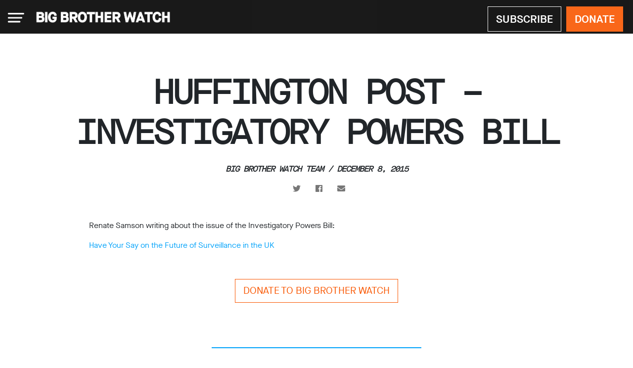

--- FILE ---
content_type: text/html; charset=UTF-8
request_url: https://bigbrotherwatch.org.uk/blog/huffington-post-investigatory-powers-bill/
body_size: 4386
content:
<!DOCTYPE html>
<html lang="en-GB">

<head>    
    <meta name="description" content="Defending Civil Liberties, Protecting Privacy">
    <meta name="viewport" content="width=device-width, initial-scale=1" />

    
            <!-- All other pages: keep existing behaviour as-is -->
        <meta data-react-helmet="true" name="author" content=""/>
        <meta data-react-helmet="true" property="og:title" content="Huffington Post &#8211; Investigatory Powers Bill &mdash; Big Brother Watch"/>
        <meta data-react-helmet="true" property="og:description" content=""/>
        <meta data-react-helmet="true" property="og:image" content="https://bigbrotherwatch.org.uk/wp-includes/images/media/default.png"/>
        <meta data-react-helmet="true" property="og:site_name" content="Huffington Post &#8211; Investigatory Powers Bill &mdash; Big Brother Watch"/>
        <meta data-react-helmet="true" name="twitter:card" content="summary_large_image"/>
        <meta data-react-helmet="true" name="twitter:site" content="@BigBrotherWatch"/>
        <meta data-react-helmet="true" name="twitter:title" content="Huffington Post &#8211; Investigatory Powers Bill &mdash; Big Brother Watch"/>
        <meta data-react-helmet="true" name="twitter:description" content=""/>
        <meta data-react-helmet="true" name="twitter:image" content="https://bigbrotherwatch.org.uk/wp-includes/images/media/default.png"/>
        <meta data-react-helmet="true" name="twitter:domain" content="Big Brother Watch"/>
    
    <title>Huffington Post - Investigatory Powers Bill &mdash; Big Brother Watch</title>

    <!--
    (ASCII art unchanged)
    -->

    <script defer src="https://use.fontawesome.com/releases/v5.0.13/js/all.js" integrity="sha384-xymdQtn1n3lH2wcu0qhcdaOpQwyoarkgLVxC/wZ5q7h9gHtxICrpcaSUfygqZGOe" crossorigin="anonymous"></script>
    <link href="https://bigbrotherwatch.org.uk/wp-content/themes/bbw/css/bootstrap.css" rel="stylesheet">
    <link rel="stylesheet" type="text/css" href="https://bigbrotherwatch.org.uk/wp-content/themes/bbw/style.css?v012623" />
    <link rel="shortcut icon" href="/content/favicon-256x256.ico" /> 
</head>
<body class="post-template-default single single-post postid-18260 single-format-standard bbw">
    <a href="#main-content" class="skip-link btn btn-bbw maison">Skip to main content</a>
    <nav class="bbw-navbar">
      <div class="menu-hamburger">
        <span onclick="openNav()">
          <img alt="Hamburger menu icon" src="https://bigbrotherwatch.org.uk/wp-content/themes/bbw/img/btns/menu.svg" />
        </span>
        <a class="navbar-brand bbw-navbar-logo" href="home" aria-label="Big Brother Watch hyperlink to Home Page">
          <img alt="Big Brother Watch logo" src="https://bigbrotherwatch.org.uk/wp-content/themes/bbw/img/bbw-logo.png" style="max-height: 35px; padding-left: 12px; padding-top: 3px;" />
        </a>
      </div>
      <div class="navbar-donate-button">
        <a href="/subscribe" class="btn btn-lg btn-light-outline btn-navbar-bbw-outline maison" style="color: #fff;" aria-label="Subscribe to the Big Brother Watch newsletter">SUBSCRIBE</a>
        <a href="/join-us" class="btn btn-lg btn-bbw btn-navbar-bbw maison" aria-label="Donate to Big Brother Watch">DONATE</a>
      </div>
    </nav>

    <div id="mySidenav" class="sidenav">
      <a href="javascript:void(0)" class="closebtn" onclick="closeNav()">&times;</a>

      <div class="container">
        <div class="row margin-top-half">

          <div class="col-xs-12 col-md-4 stuartypops">
            <p class="sidebar-links"><a href="/donate/now" aria-label="Donate to Big Brother Watch">Donate</a></p>
            <p class="sidebar-links"><a href="/about" aria-label="Learn more about Big Brother Watch">About us</a></p>
            <p class="sidebar-secondary-links"><a href="/team" aria-label="Learn about the team">Our Team</a></p>
            <p class="sidebar-secondary-links"><a href="/work-with-us" aria-label="Find out about job opportunities">Work with us</a></p>
            <p class="sidebar-secondary-links"><a href="/funding" aria-label="Find out about funding">Funding</a></p>
            <p class="sidebar-secondary-links"><a href="/free-software" aria-label="Learn about the IT system">Free software</a></p>
            <p class="sidebar-secondary-links"><a href="/legal-support" aria-label="Learn about fair hiring policies">Legal support</a></p>
            <p class="sidebar-links"><a href="/research" aria-label="Explore the research page">Research</a></p>
          </div>

          <div class="col-xs-12 col-md-4">
            <p class="sidebar-links"><a href="/campaigns" aria-label="Explore all campaigns">Campaigns</a></p>
            <p class="sidebar-links"><a href="/impact-2025" aria-label="Our impact">Our Impact</a></p>
            <p class="sidebar-links"><a href="/media">Media</a></p>
            <p class="sidebar-secondary-links"><a href="/media/blog" aria-label="Read blog posts">Blog</a></p>
            <p class="sidebar-secondary-links"><a href="/media/videos" aria-label="Explore video archive">Videos</a></p>
            <p class="sidebar-secondary-links"><a href="/media/press-releases" aria-label="Read press releases">Press releases</a></p>
            <p class="sidebar-secondary-links"><a href="/media/press-coverage" aria-label="Explore press coverage">Press coverage</a></p>
            <p class="sidebar-links"><a href="/reports" aria-lable="Explore all reports">Reports</a></p>
          </div>

          <div class="col-xs-12 col-md-4">
            <p class="sidebar-links"><a href="/subscribe"aria-label="Subscribe to the Big Brother Watch newsletter">Subscribe</a></p>
            <p class="sidebar-links"><a href="/contact" aria-label="Get in touch">Contact</a></p>
            <p class="sidebar-secondary-links"><a href="/facial-recognition-support" aria-label="Get support for a wrongful facial recognition stop">Facial recognition support</a></p>
            <p class="sidebar-links"><a href="/events" aria-label="Explore all events">Events</a></p>
          </div>

        </div>

        <div class="sidebar-info">
          <p>©2009-2026 Big Brother Watch. All Rights Reserved.</p>
          <p>Big Brother Watch, a limited company registered in England and Wales.
            <br>Registered office Chinaworks, London, SE1 7SJ
            <br>Registered number 06982557.
          </p>
          <p><a href="mailto:info@bigbrotherwatch.org.uk" aria-label="Contact Big Brother Watch">info@bigbrotherwatch.org.uk</a>| <a href="privacy-policy" aria-label="Learn about privacy policy">Privacy Policy</a></p>
        </div>
      </div>
    </div>

      <article id="content" role="main">
                                    <h1 class="main-title text-center margin-top-half container">
      Huffington Post &#8211; Investigatory Powers Bill  </h1>
<div class="text-center">
  <p class="author-post-page">Big Brother Watch Team / December 8, 2015</p>
  <ul class="container-post social-links-post">
    <li><a href="https://twitter.com/intent/tweet?text=Huffington Post &#8211; Investigatory Powers Bill:%20https://bigbrotherwatch.org.uk/blog/huffington-post-investigatory-powers-bill/%20via%20%40BigBrotherWatch"><i class="fab fa-twitter"></i></a></li>
    <li><a href="https://www.facebook.com/sharer/sharer.php?text=https://bigbrotherwatch.org.uk/blog/huffington-post-investigatory-powers-bill/"><i class="fab fa-facebook"></i></a></li>
    <li><a href="mailto:?subject=From%20Big%20Brother%20Watch&amp;body=Huffington Post &#8211; Investigatory Powers Bill:%20https://bigbrotherwatch.org.uk/blog/huffington-post-investigatory-powers-bill/"><i class="fas fa-envelope"></i></a></li>
  </ul>
</div>


<div class="container container-950 margin-top-half">
  <div>
    <div class="blog-post-content text-body-content">
              <p>Renate Samson writing about the issue of the Investigatory Powers Bill:</p>
<p><a href="http://www.huffingtonpost.co.uk/renate-samson/future-of-surveillance-uk_b_8710634.html">Have Your Say on the Future of Surveillance in the UK</a></p>
<p class="text-center" style="padding-top: 40px;"><a href="/donate/now/" class="btn btn-light btn-lg btn-bbw-outline">DONATE TO BIG BROTHER WATCH</a></p>          </div>
  </div>

  <div class="text-center margin-top">
    <p class="sublink-home btn-view-all-home"><a href="/media">Go back to media</a></p>
  </div>


</div><!-- /.blog-post -->
                      
      </article>

      <!--footer.php file starts here-->
<script src="https://kit.fontawesome.com/29b23e9208.js" crossorigin="anonymous"></script>
<div class="pre-footer-signup-section">
  <div class="container">
    <div class="row">
    <div class="col-sm-12 col-md-7">
      <h2>Join our email list</h2>
      <p style="max-width: 500px;">We're exposing and challenging threats to our privacy and civil liberties at a time of enormous technological change. Join our email list to be the first to know about our work:</p>
      <div class="prefooter-subscribe-form footer-donate-button">
        <form action="https://bigbrotherwatch.us16.list-manage.com/subscribe/post?u=310cae6684852203456be3926&amp;id=6ec9cde16f" method="post" name="mc-embedded-subscribe-form" novalidate="" target="_blank">
          <div class="email-input-footer"><input id="mce-EMAIL" class="required email form-control" name="EMAIL" type="email" value="" placeholder="Enter your email address" /></div>
          <div class="btn-prefooter-subscribe"><input id="mc-embedded-subscribe" class="btn btn-ligth" name="subscribe" style="font-weight: bold;" type="submit" value="I'M IN" /></div>
          <div class="mc-field-group input-group" style="display:none">
          <ul><li><input type="checkbox" value="16" name="group[6283][16]" id="mce-group[6283]-6283-0" checked><label for="mce-group[6283]-6283-0">NL</label></li>
          </ul>
          </div>
        </form>
      </div>

    </div>
    <div class="col-sm-12 col-md-5 prefooter-donate">
      <h2>Donate to <br>Big Brother Watch</h2>
      <p>We rely on your support to help our relentless battle against surveillance and censorship. Everything you give goes directly to our campaigning efforts to defend freedom. We fight to win – donate today.</p>
      <a href="/donate/now/" style="font-weight: bold;" class="btn btn-lg btn-bbw">DONATE</a>
    </div>
  </div>
</div>
</div>

<footer class="footer" style="padding-bottom: 100px;">
  <div class="container">
    <div class="row">
      <div class="col-md-3 col-sm-12 logo-footer">
        <a href="/"><img src="https://bigbrotherwatch.org.uk/wp-content/themes/bbw/img/bbw-orange-3.png" alt="Big Brother Watch logo"/></a>
 <p class="footer-info">©2026 Big Brother Watch. All Rights Reserved.</p>

		 <p>
		  <!--?php echo apply_shortcodes( '[ivory-search id="37506" title="Custom Search Form"]' ); ?-->
		  </p>
      </div>
      <div class="col-md-3 col-sm-12">
        <ul class="footer-links">
          <li><a href="/about/">About us</a></li>
		<li><a href="/campaigns/">Campaigns</a></li>
          <li><a href="/reports/">Reports</a></li>
          <li><a href="/research/">Research</a></li>
        </ul>
      </div>

      <div class="col-md-3 col-sm-12">
        <ul class="footer-links footer-links-col-2">
          <li><a href="/media/">Media</a></li>
          <li><a href="/contact/">Contact</a></li>
          <li><a href="/donate/now/">Donate</a></li>
          <li><a href="/privacy-policy/">Privacy Policy</a></li>
        </ul>
      </div>
      <div class="col-md-3 col-sm-12 footer-social-links">
		  <ul>
        <li><a href="https://www.youtube.com/channel/UCNDWHbVrIRW_FQ8rkE1Z1GQ" alt="link to youtube channel" aria-label="YouTube"><i class="fab fa-youtube" alt="link to youtube channel"></i></a></li>
        <!--li><a href="https://twitter.com/BigBrotherWatch" alt="link to Twitter page"><i class="fa-brands fa-x-twitter" alt="link to Twitter" aria-label="Twitter"></i></a></li-->
        <li><a href="https://www.facebook.com/bigbrotherwatch/" alt="link to Facebook page" aria-label="Facebook"><i class="fab fa-facebook" alt="link to Facebook page"></i></a></li>
		   <li><a href="https://www.instagram.com/bigbrotherwatchhq/" alt="link to Instagram page" aria-label="Instagram"><i class="fab fa-instagram" alt="link to Instagram page"></i></a></li>
		<li><a href="https://t.me/BigBrotherWatchHQ"  alt="link to Telegram channel" aria-label="Telegram"><i class='fab fa-telegram-plane' alt="link to Telegram channel"></i></a></li>
		  		<li><a href="https://www.tiktok.com/@bigbrotherwatchhq" alt="link to TikTok page" aria-label="TikTok"><i class="fa-brands fa-tiktok" style="padding-left: 5px;" alt="link to Telegram channel"></i></a></li>		  
		  </ul>
</div>
    </div>
  </div>
</footer>
<script src="https://bigbrotherwatch.org.uk/wp-content/themes/bbw/js/popper.min.js"></script>
<script src="https://bigbrotherwatch.org.uk/wp-content/themes/bbw/js/jquery-1.11.0.min.js"></script>
<script src="https://bigbrotherwatch.org.uk/wp-content/themes/bbw/js/bootstrap.js"></script>
<script src="https://bigbrotherwatch.org.uk/wp-content/themes/bbw/js/sidebar.js"></script>



   
<script>
	// I am from footer.php file
	function mpFilterFunction() {
		
		// console.log("fired!")
		
		var input, filter, ul, li, a, i;
		input = document.getElementById("mpInput");
		filter = input.value.toUpperCase();
		ul = document.getElementById("mpList");
		li = ul.getElementsByTagName("li");
		
		for (i = 0; i < li.length; i++) {
			txtValue = li[i].textContent || li[i].innerText;
			if (txtValue.toUpperCase().indexOf(filter) > -1) {
			li[i].style.display = "";
			} else {
			li[i].style.display = "none";
			}
		}
	}
	
	function selectMP() {
		
		// console.log("fired selected MP!");
		var displayName, party, constituency, email;

		displayName = this.dataset.displayname;
		party = this.dataset.party;
		constituency = this.dataset.constituency;
		email = this.dataset.email;
		
		document.getElementById("mp-selected-name").innerHTML = displayName + ", " + party + ", " + constituency;
		document.getElementById("mpFormMPName").value = displayName;
		document.getElementById("mpFormDetails").value = displayName + ", " + party + ", " + constituency;
		document.getElementById("mpFormMPEmail").value = email;
		document.getElementsByClassName("nothing-selected")[0].style.display = "none";
		document.getElementsByClassName("nothing-selected")[1].style.display = "none";
		document.getElementById("mp-selected").style.display = "block";
		document.getElementById("mpSelection").style.display = "none";
		
		// make field readonly so it can't be changed
		document.getElementById("mpFormMPEmail").readOnly = true;

	}
	
	function resetMP(e) {
		
		// console.log("reset MP!");
		
		
		e = e || window.event;
    	e.preventDefault();
		
		document.getElementById("mp-selected-name").innerHTML = "";
		document.getElementById("mpFormMPName").value = "";
		document.getElementById("mpFormDetails").value = "";
		document.getElementById("mpFormMPEmail").value = "";
		document.getElementsByClassName("nothing-selected")[0].style.display = "block";
		document.getElementsByClassName("nothing-selected")[1].style.display = "block";
		document.getElementById("mp-selected").style.display = "none";
		document.getElementById("mpSelection").style.display = "block";
		
		// undo make field readonly so it can be changed
		document.getElementById("mpFormMPEmail").readOnly = false;

	}
	
	var myEle = document.getElementById("mpList");
    if(myEle){
		
		var ulMP, liMP, reset;
        ulMP = document.getElementById("mpList");
		liMP = ulMP.getElementsByTagName("li");
		
		for (i = 0; i < liMP.length; i++) {
			liMP[i].addEventListener("click", selectMP);
		}	
		
		document.getElementById("reset-mp").addEventListener("click", resetMP);
    }
	
	// redirect to another page from contact form 7 on submit
	document.addEventListener( 'wpcf7mailsent', function( event ) {
		sessionStorage.setItem('message', 'Thank you for taking action, your email has now been sent.');
	  	location = 'https://bigbrotherwatch.org.uk/join/now/';
	}, false );
	
</script>


</body>
</html>

<!-- Page generated by LiteSpeed Cache 4.4.3 on 2026-01-19 05:49:21 -->

--- FILE ---
content_type: text/css
request_url: https://bigbrotherwatch.org.uk/wp-content/themes/bbw/style.css?v012623
body_size: 11481
content:
/*
Theme Name: Big Brother Watch
Author: Borja Moya
Author URI: borjamoya.com
Version: 1.0
*/

@font-face {
  font-family: Maison;
  src: url(/font/MaisonNeueMG/MaisonNeue-Demi.woff);
  font-weight: bold;
  font-style: normal;
}


@font-face {
  font-family: Maison;
  src: url(/font/MaisonNeueMG/MaisonNeue-Book.woff);
  font-weight: normal;
  font-style: normal;

}

@font-face {
  font-family: Maison;
  src: url(/font/MaisonNeueMG/MaisonNeue-BookItalic.woff);
  font-weight: normal;
  font-style: italic;
}

@font-face {
  font-family: MaisonMono;
  src: url(/font/MaisonNeueMG/MaisonNeueMono-Regular.woff2);
  font-weight: normal;
  font-style: normal;

}

.urgent-section {position: fixed; bottom: 0; background-color: #f95600; padding-top: 40px; padding-bottom: 20px; width: 100%;
font-family: Maison; z-index: 1;
}

.urgent-section p {color: #fff;}

.urgent-text-left {}


.timer-section {position: fixed; bottom: 0; background-color: #333; padding-top: 20px; padding-bottom: 5px; width: 100%;
font-family: Maison; z-index: 1;}

.timer-section p {color: #fff; text-align: center; font-weight: bold; font-size: 34px;}

.urgent-timer {text-align: center; font-size: 90px; color: #fff; font-weight: bold;}


body {font-family: 'MaisonMono', sans-serif; font-size: 16px; overflow-x: hidden; }

.text-body-content p {font-family: 'Maison', sans-serif;}
.text-body-content li {font-family: 'Maison', sans-serif;}
.maison {font-family: 'Maison', sans-serif;}



a {color: #00A2FA;} /*old inaccessible color 00A2FA new 0074E0 */
a:hover {color: #00A2FA; text-decoration: underline;}


.bbw-orange {color: #f95600;}

.btn {text-decoration: none !important;}

.margin-top {margin-top: 100px;}
.margin-top-half {margin-top: 50px;}
.margin-top-150 {margin-top: 150px;}
.margin-top-200 {margin-top: 200px;}
.padding-top {padding-top: 100px;}
.padding-top-half {padding-top: 50px;}
.padding-top-150 {padding-top: 150px;}
.padding-top-200 {padding-top: 200px;}

.img-responsive {max-width: 100%; }
.img-responsive {max-width: 100%; }

.img-centered {margin-left: auto; margin-right: auto;}

.img-head {margin-top: -80px;}

.width-800 {max-width: 800px;}

.btn {border-radius: 0px;}
.btn-primary {background-color: #00A2FA;}
.btn-primary:hover {background-color: #00A2FA;}
.btn-bbw a {background-color: #f95600; border-color: #f95600; color: #fff; border-radius: 0px; font-weight: bold;}
.btn-bbw a:hover {background-color: transparent; border-color: #f95600; color: #f95600;}
.btn-bbw {font-weight: bold; background-color: #f95600; border-color: #f95600; color: #fff; border-radius: 0px;}
.btn-bbw:hover {background-color: #f95600; border-color: #fff; color: #fff;}

.btn-bbw-home {font-size: 25px; font-weight: bold;}
.btn-bbw-home a {background-color: #f95600; border-color: #f95600; color: #fff; border-radius: 0px;}
.btn-bbw-home a:hover {background-color: transparent; border-color: #f95600; color: #f95600;}
.btn-bbw-home {background-color: #f95600; border-color: #f95600; color: #fff; border-radius: 0px;}
.btn-bbw-home:hover {background-color: #f95600; border-color: #fff; color: #fff;}

.btn-bbw-action {font-size: 22px; font-weight: bold; color: #fff;}
.btn-bbw-action a:hover {background-color: transparent; border-color: #f95600; color: #f95600;}
.btn-bbw-action {background-color: #f95600; border-color: #f95600; color: #fff; border-radius: 0px;}
.btn-bbw-action:hover {background-color: #f95600; border-color: #fff; color: #fff;}

.btn-bbw-outline a {background-color: transparent; border-color: #f95600; color: #f95600 !important;border-radius: 0px;}
.btn-bbw-outline a:hover {background-color: transparent; border-color: #f95600; color: #f95600 !important;}
.btn-bbw-outline {background-color: transparent; border-color: #f95600; color: #f95600 !important;border-radius: 0px;}
.btn-bbw-outline:hover {background-color: transparent; border-color: #f95600; color: #f95600 !important;}
.btn-dark{background-color: #000; font-weight: bold; text-transform: uppercase;}
.main-hr {max-width: 100px; margin-top: 50px; margin-bottom: 50px;}

.video-player-bbw {    margin-left: auto;   margin-right: auto;     display: block; width: 500px;}
.video-player-bbw-100 {width: 100%;}

/* 
 skip link
 */ 

.skip-link {
  position: absolute;
  top: -100px;
  left: 1rem;
  z-index: 1000;
  transition: top 0.3s ease;
}

.skip-link:focus {
  top: 1rem; /* Or whatever keeps it in view without covering nav */
}



/*

    sidebar - navbar

                    */

    .bbw-navbar {background-color: #000; padding-top: 10px; padding-bottom: 6px; opacity: 0.90;position:relative;z-index:2;}
     .bbw-navbar img {margin-top: -10px;max-width: 285px;}
     @media screen and (max-width: 450px) { .bbw-navbar img {max-width: 255px;}}

	.navbar-brand {color: #fff !important; font-size: 28px; text-transform: uppercase;}

     .navbar-donate-button {position: absolute; right: 0; margin-top: -49px; margin-right: 20px; z-index: 3;}
     .navbar-donate-button li {color: #fff; font-weight: bold; list-style: none; display: inline; margin-left: 15px;}
     .navbar-donate-button a {color: #fff; font-size: 22px; font-weight: bold;}
     .btn-navbar-bbw {color: #000;}
     .btn-navbar-bbw-outline {background: #000; border-color: #f9f9f9;}
     .btn-navbar-bbw-outline input:hover {background: #000; border-color: #fff;}

     @media screen and (max-width: 750px) { .navbar-donate-disappear {position: fixed; z-index: -99;}}

     .navbar-donate-button form {  display: flex; flex-flow: row wrap; align-items: center; margin-top: -5px; }
     .navbar-donate-button input { border-radius: 0px; background-color: #000; border-color: #333;}
     .email-input-navbar {width: 265px;}
     .navbar-donate-button-home {margin-top: -42px;}
     @media screen and (max-width: 800px) {  .navbar-donate-button  {margin: 0; margin-left: 15px; display: block; position: unset;} .navbar-donate-button-home {margin-top: 0;}}

     .btn-navbar-subscribe input {background-color: #f95600; color: #000; }
     .btn-navbar-subscribe input:hover {background-color: transparent; color: #f95600; border-color: #f95600;}

    /* logo */

    /* The icon of the menu */
    .menu-hamburger {margin-left: 15px; cursor: pointer;position: relative; z-index: 1;}
    .menu-hamburger a {color: #000;}

    /* The side navigation menu */
    .sidenav {
     height: 100%; /* 100% Full-height */
     width: 0; /* 0 width - change this with JavaScript */
     position: fixed; /* Stay in place */
     z-index: 3; /* Stay on top */
     top: 0; /* Stay at the top */
     left: 0;
     background-color: #000000; /* Black*/
     overflow-x: hidden; /* Disable horizontal scroll */
     padding-top: 97px; /* Place content 60px from the top */
     transition: .3s; /* 0.5 second transition effect to slide in the sidenav */
    }

    /* The navigation menu links */
    .sidenav a {
     padding: 8px 8px 8px 32px;
     text-decoration: none;
     font-size: 16px;
     color: #fff;
     display: block;
     transition: 0.3s;
    }

    /* When you mouse over the navigation links, change their color */
    .sidenav a:hover {
     color: #555;
    }

    /* Position and style the close button (top right corner) */
    .sidenav .closebtn {
     position: absolute;
     top: -10px;
     left: -13px;
     font-size: 60px;
     color: #fff;
    }

    .sidebar-links a {font-weight: bold; }
    @media (min-width: 500px) {    .sidebar-links a {font-size: 28px; letter-spacing: -1.5px;} }
    @media (min-width: 1000px) {   .sidebar-links a {font-size: 46px; letter-spacing: -1.5px;} }

    .sidebar-secondary-links a {margin-top: -25px;margin-bottom: -25px; font-size: 12px;}
    @media (min-width: 500px) { .sidebar-secondary-links a {font-size: 1.2em; font-weight: bold;} }

    .sidebar-info {color: #555; font-size: .8em;}
    .sidebar-info a {color: #555; font-size: 1em; text-decoration: underline; display: inline; margin-left: -30px;}
    @media (min-width: 500px) { .sidebar-info {margin-top: 30px;}}

    /* On smaller screens, where height is less than 450px, change the style of the sidenav (less padding and a smaller font size) */
    @media screen and (max-height: 450px) {
     .sidenav {padding-top: 15px;}
     .sidenav a {font-size: 18px;}
    }


/*

   Homepage

              */






    #home-intro h1 {font-size: 38px; font-family: Maison; font-weight: bold; text-transform: uppercase;  color: #fff;filter: drop-shadow(1px 1px 10px #000); margin-bottom: -10px;}
    @media screen and (min-width: 580px) { #home-intro h1 {font-size: 42px; letter-spacing: -1px;}}
    @media screen and (min-width: 715px) { #home-intro h1 {font-size: 42px;}}
    @media screen and (min-width: 1100px) { #home-intro h1 {font-size: 58px; letter-spacing: -2px;}}
    @media screen and (min-width: 1200px) { #home-intro h1 {font-size: 72px; letter-spacing: -2px;}}


    #home-intro h4 {text-align: left;font-size: 17px; text-transform: none; color: #f9f9f9;max-width: 700px; filter: drop-shadow(3px 2px 10px #000); line-height: 1.4em;}
    @media screen and (min-width: 580px) { #home-intro h4 {font-size: 21px; filter: drop-shadow(3px 2px 10px #000); line-height: 1.4em;}}


    @media screen and (max-width: 400px) { .carousel-caption {padding-left: 15px;}}






    .carousel-home {margin-top: -65px; }

    .carousel-caption h1 {text-align: left;}
    .carousel-caption p {text-align: left;}
    .carousel-caption a {text-align: left;}

    .carousel-caption {margin-left: -51px;}


    .video-home {width: 100%;}
    @media screen and (max-width: 1200px) { .video-home {min-height: 600px; width: auto;}}


    .bbw-navbar-home {position: relative; z-index: 2; background-color: transparent; margin-top: 4px;}

    .home-background {
      background: linear-gradient( rgba(0, 0, 0, 0.35), rgba(0, 0, 0, 0.35) ), url('https://bigbrotherwatch.org.uk/wp-content/uploads/2023/01/blank-page-small.jpg') repeat 0 0;
      background-color: #333;
      -webkit-background-size: cover;
      -moz-background-size: cover;
      -o-background-size: cover;
      background-size: cover;
      padding-top: 180px;
      padding-bottom: 120px;
    }


    .card {border: none; border-radius: 0px; margin-bottom: 50px;}
    .campaign-home-main-link img {opacity: 0.5;width: 100%; height: 480px; position:relative; object-fit: cover;}

    .card-title {color: #fff; font-size: 25px; letter-spacing: -1px; text-transform: uppercase;}
    @media screen and (min-width: 500px){ .card-title {font-size: 38px;letter-spacing: -1px; padding-left: 10px; padding-top: 5px;}}
    @media screen and (min-width: 700px) {.card-title {font-size: 42px;letter-spacing: -1px; padding-left: 10px; padding-top: 5px;}}
    @media screen and (min-width: 992px) {.card-title {font-size: 32px;letter-spacing: -1px; padding-left: 10px; padding-top: 5px;}}
    @media screen and (min-width: 1200px) {.card-title {font-size: 38px;letter-spacing: -1px; padding-left: 10px; padding-top: 5px;}}


    .card-text {font-size: 15px; line-height: 22px;font-weight: ; text-shadow: 1px 1px 2px black;}
    @media screen and (min-width: 400px) {.card-text {font-size: 17px; line-height: 22px;}}
    @media screen and (min-width: 500px) {.card-text {font-size: 18px; line-height: 22px;}}
    @media screen and (min-width: 700px) {.card-text {font-size: 19px; line-height: 22px;}}
    @media screen and (min-width: 992px) {.card-text {font-size: 14px; line-height: 22px;}}
    @media screen and (min-width: 1200px) {.card-text {font-size: 16px; line-height: 22px;}}


    @media (max-width: 780px){ .card-text {font-size: 16px; line-height: 20px;}}
    @media (max-width: 500px){ .card-text {font-size: 14px; line-height: 17px;}}



    .home-campaign-view {text-transform: uppercase; text-decoration: underline; font-size: 16px; letter-spacing: -.5px;}


    @media screen and (min-width: 650px) { .email-form-home {max-width: 500px;} }


    .quote {max-width: 1000px; margin-left: auto; margin-right: auto; text-align:center; font-weight: 300;font-family: MaisonMono;}
    .quote p{margin-bottom:0.25em; line-height: 1.2em;} @media (min-width: 700px){.quote p{margin-bottom:0.5em;font-size:2.2rem}}
    .quote cite{font-family: Maison, sans-serif;display:block;margin:0 auto 3.25em auto;font-size:.8rem;text-transform:none;letter-spacing:-0.05rem;line-height:1.5;font-style:italic;font-weight:400;color:#283c46}
    .quote cite {margin-bottom: -10px;}
    @media (min-width: 700px){.quote cite {font-size:1.6rem;}}
    .quote {border-left: none;}

    .sublink-home {margin-top: 30px; font-size: 14px; text-align: center;}


    .breadcrumb-home {background: transparent; margin-left: -15px;}
    .home-media-title {margin-top: 10px;}
    .home-media-title a {margin-top: 10px; color: #000; font-size: 16px;}
    .home-media-p {margin-top: 20px;}
    .home-media-p a {color: #999; font-size: 14px;}

    .home-media-categories-img img {width: 100%; height: 200px; position:relative; object-fit: cover;}


    .btn-view-all-home a {margin-left: auto; margin-right: auto;width: 100%; max-width: 350px; background-color: transparent;padding-top: 10px;color: #00A2FA;text-transform: uppercase; font-weight: bold; font-size: 22px; margin-bottom: 50px;}
    .btn-view-all-home a:hover {color: #333;border-top-color: #333;}

@media all and (min-width:650px) {
	
	.btn-view-all-home a { border-top: solid 2px #00A2FA; padding-left: 100px; padding-right: 100px; }
    .btn-view-all-home a:hover {color: #333;border-top-color: #333;}
}


.white-div {
    background-color: white;
    padding-top: 40px;
    padding-bottom: 40px;
    margin-top: 100px;
    margin-bottom: 25px;
    font-family: Maison;
}

.news {
    display: none;
    position: fixed;
    z-index: 1;
    left: 0;
    bottom: 0;
    width: 100%;
}

.newsContent {
    color: #ffff;
    background-color: rgba(249, 86, 0, 1);
    padding: 50px;
    border: none;
    width: 100%;
    height: 40%;
}

.newsContent h3{
	color: #fff; font-weight: bold;letter-spacing: -1px; font-size: 38px; color: #fff;
}
.close {
  float: right;
  padding: 10px;
  line-height: 1;
  font-size: 40px;
  font-weight: bold;
  color: #ffffff;
  text-shadow: 0 1px 0 #fff;
}

.close:hover,
.close:focus {
  color: #000;
  text-decoration: none;
  cursor: pointer;
  filter: alpha(opacity=50);
  opacity: 0.5;
}

    .donation-banner-home {background-color: #111; padding-top: 40px; padding-bottom:40px; margin-top: 100px; margin-bottom: 25px; font-family: Maison; }
    .donation-banner-home h3 {color: #fff; font-weight: bold;letter-spacing: -1px; font-size: 38px; color: #f95600;}
    .donation-banner-home p {color: #fff; font-weight: bold; font-size: 38px; letter-spacing: -1px; line-height: 1em; margin-top: -10px;}

 .donation-banner-mot {background-color: #fff; padding-top: 40px; padding-bottom:40px; margin-top: 100px; margin-bottom: 25px; font-family: Maison; }
    .donation-banner-mot h3 {color: #f95600; font-weight: bold;letter-spacing: -1px; font-size: 38px; color: #f95600;}
    .donation-banner-mot p {color: #111; font-weight: bold; font-size: 38px; letter-spacing: -1px; line-height: 1em; margin-top: -10px;}

    @media (min-width: 950px) {   .donation-banner-home h3 { margin-left: 300px; max-width: 700px;}}
    @media (min-width: 950px) {   .donation-banner-home p { margin-left: 300px; max-width: 700px;}}
    @media (min-width: 950px) {   .donation-banner-home form { margin-left: 300px; max-width: 700px;}}


    .donation-banner-form {display: flex; flex-flow: row wrap; }
    .donation-banner-form input { border-radius: 0px; background-color: transparent; border-color: #f95600; padding: 15px 10px;}
    .donation-banner-form-input input {width: 250px; background-color: #fff; color: black; font-size: 19px; font-weight: bold;}
    .donation-banner-form-button input { background-color: #f95600; color: #fff; font-size: 19px; font-weight: bold;  width: 250px; text-align: left; padding-left: 20px;}
    .donation-banner-form-button input:hover { background-color: #f95600; color: #111;}


    @media (min-width: 780px) { .donation-banner-form-input input {}}
    @media (min-width: 780px) { .donation-banner-form-button input {margin-left: 20px;}}


    #homeVideo {
		height: 100%;
		width: 100%;
		/*width: 100%;*/
      /*margin-top: -570px !important;*/
      z-index: -99;
    }

	.videoParent {
	width: 100%;
	height: auto; 
	margin-top: -570px;
	overflow: hidden;
	}

.headerParent{
	width: 100%;
	height: auto; 
	overflow: hidden;
}

	.page-template-thermal-campaign #homeVideo {
      margin-top: -470px !important;
    }

   /* @media screen and (min-width: 1200px) { .homeVideo-full-width {width: 100%; height: auto;}} */
    @media screen and (max-width: 1400px) { #homeVideo {height: 650px !important; width: auto !important;}}
    @media screen and (max-width: 1200px) { #homeVideo {height: 600px !important; width: auto !important;}}
    @media screen and (max-width: 450px) { #homeVideo {height: 700px !important; width: auto !important;}}

.img-full {
	width: 100%;
	height: auto;
	z-index: -2;
	position:relative;
	background-color: #111;
}
    .secondary-section-home {margin-top: 100px;}

    @media screen and (min-width: 1400px) { .secondary-section-home {margin-top: 100px;} }
    @media screen and (min-width: 1500px) { .secondary-section-home {margin-top: 120px;} }
    @media screen and (min-width: 1550px) { .secondary-section-home {margin-top: 130px;} }
    @media screen and (min-width: 1600px) { .secondary-section-home {margin-top: 170px;} }
    @media screen and (min-width: 1700px) { .secondary-section-home {margin-top: 250px;} }
    @media screen and (min-width: 1800px) { .secondary-section-home {margin-top: 280px;} }
    @media screen and (min-width: 1900px) { .secondary-section-home {margin-top: 330px;} }
    @media screen and (min-width: 2000px) { .secondary-section-home {margin-top: 370px;} }
    @media screen and (min-width: 2100px) { .secondary-section-home {margin-top: 400px;} }

    .btn-home {z-index: 999;}

			    #mot-background {
      background: linear-gradient( rgba(0, 0, 0, 0.35), rgba(0, 0, 0, 0.35) ), url('https://bigbrotherwatch.org.uk/wp-content/uploads/2023/01/blank-page-small.jpg') repeat 0 0;
      background-color: #333;
      -webkit-background-size: cover;
      -moz-background-size: cover;
      -o-background-size: cover;
      background-size: cover;
      padding-top: 180px;
      padding-bottom: 120px;
    }


            .home-background-img {
              background: linear-gradient( rgba(0, 0, 0, 0.5), rgba(0, 0, 0, 0.5) ), url('https://bigbrotherwatch.org.uk/wp-content/uploads/2023/01/blank-page-small.jpg') repeat 0 0;
              background-color: #333;
              background-position: center; /* Center the image */
              -webkit-background-size: cover;
              -moz-background-size: cover;
              -o-background-size: cover;
              background-size: cover;
              padding-top: 190px;
              padding-bottom: 100px;
            }

            #home-intro-img h1 {font-size: 38px; font-family: Maison; font-weight: bold; text-transform: uppercase;  color: #fff;filter: drop-shadow(1px 1px 10px #000); margin-bottom: -10px;}
            @media screen and (min-width: 580px) { #home-intro-img h1 {font-size: 42px; letter-spacing: -1px;}}
            @media screen and (min-width: 715px) { #home-intro-img h1 {font-size: 42px;}}
            @media screen and (min-width: 1100px) { #home-intro-img h1 {font-size: 58px; letter-spacing: -2px; }}
            @media screen and (min-width: 1200px) { #home-intro-img h1 {font-size: 72px; letter-spacing: -2px; }}


            #home-intro-img h4 {text-align: left;font-size: 17px; text-transform: none; color: #f9f9f9;max-width: 700px; filter: drop-shadow(3px 2px 10px #000); line-height: 1.4em;}
            @media screen and (min-width: 580px) { #home-intro-img h4 {font-size: 21px; filter: drop-shadow(3px 2px 10px #000); line-height: 1.4em;}}


            @media screen and (max-width: 715px) { .home-video-text {margin-top: 100px; }}
            @media screen and (min-width: 715px) { .home-video-text {margin-top: 150px; }}
            @media screen and (min-width: 715px) { .home-video-text {margin-top: 150px; }}

			@media screen and (min-width: 715px) { .page-template-hikvision-campaign .home-video-text {margin-bottom: 150px; }}



/*

    About

              */

        .img-head-about {width: 100%;}

        @media screen and (max-width: 1200px) { .img-head-about {object-fit: cover; position: left left; min-height: 450px; width: auto;}}

        .main-title {font-size: 36px; font-weight: bold; letter-spacing: -1px; padding-top: 30px; text-transform: uppercase;}
        .main-title-2 {font-size: 36px; font-weight: bold; letter-spacing: -1px; text-transform: uppercase;}

        @media (min-width: 580px) { .main-title {font-size: 48px;letter-spacing: -3px;} }
        @media (min-width: 715px) { .main-title {font-size: 65px;letter-spacing: -4px;} }
        @media (min-width: 980px) { .main-title {font-size: 68px;letter-spacing: -5px;} }



        .secondary-title {font-weight: bold; margin-top: 80px; letter-spacing: -1px;}

        .main-text-p {font-size: 24px;}
        @media (max-width: 580px) { .main-text-p {font-size: 18px;}}

	    .sub-title {font-size: 40px; font-weight: bold;}
        @media (max-width: 580px) { .main-text-p {font-size: 18px;}}

		.email-template-mot {
    background-color: #f9f9f9;
    color: #111;
    max-width: 700px;
    border-radius: 10px;
    margin-top: 40px;
    box-shadow: 2px 2px 20px 1px #777;
    -webkit-box-shadow: 2px 2px 20px 1px #777;
		}

        .img-team {max-width: 200px; margin-top: 80px;}
        @media (max-width: 580px) { .img-team {max-width: 200px; margin-top: 50px; margin-bottom: -50px;} }

        .about-page-subtitle {font-size: 21px; font-style: italic; text-align: left;}

        #borderLeft {
          border-top: 2px solid #111;
          right: 50%;
          left: 0;
          max-width: 30px;
          padding-bottom: 50px;
          margin-top: 50px;
        }


/*

    Blog

              */

/* Contact Form Styles */
.contact-styled {
padding: 10px 30px 40px 30px;
font-family: Maison;
color: #000;
	font-size: 20px;
}
.contact-styled h3 {
color: #000;
}
.contact-styled .nf-field-label label{
color: #000;
	font-size: 20px;
	line-height: normal;
}
.contact-styled .nf-form textarea {
    color: #000 !important;
    font-size: 20px !important;
}

.contact-styled .nf-form-content input[type=button] {
background: #000;
font-weight: 700;
font-size: 20px;
padding-bottom: 40px;
border-radius: 3px;
}
.contact-styled .nf-form-content input[type=button]:hover {
background: #f95600;
color:#fff;
}
.nf-field-description p:last-child{
	color: #000;
	font-weight: 400;
font-size: 20px;
	padding-bottom: 20px;
}
.contact-styled .nf-error.field-wrap .nf-field-element:after {
background: #ad1a0a;
}
.contact-styled .nf-form-fields-required {
padding: 5px;
}
.contact-styled .nf-error .nf-error-msg {
color: #ad1a0a;
}
.contact-styled .nf-error-msg, .ninja-forms-req-symbol {
color: #ad1a0a;
}
.contact-styled .nf-pass.field-wrap .nf-field-element:after {
color: #f95600;
content: “\f164”;
}
/* End Contact Form Styles */

/*blog styles*/

.blog-box {
background-color: #f95600;
padding: 15px;
margin-bottom: 20px;
border: 4px solid #111;
color: #fff;
font-family: maison;
font-weight: bold;
}

.blog-subtitle{font-weight: bold; letter-spacing: 0px;}

.blog-media-subtitle{color: #000; letter-spacing: 0px;}

.blog-links a{
	color: #f95600;
	font-weight: bold;
}

.blog-divider{margin-top: 20px; margin-bottom: 20px;}
.blog-divider p{padding: 15px 30px; font-weight: bold;}
.blog-divider hr{border: 1px solid #111;}

      .blog-media-title {margin-top: 10px;}
      .blog-media-title a {margin-top: 10px; color: #000; font-size: 25px; font-weight: bold; letter-spacing: -1px;}
      .blog-media-title a:hover {color: #f95600;}
      .blog-page-post-section {margin-bottom: 60px;}

      .blog-page-post-image img {max-width: 500px; width: 100%; height: 280px; position:relative; object-fit: cover;}
      .blog-page-post-image img:hover {fill: #f95600;}
      @media (max-width: 770px) {.blog-page-post-image img {max-width: 90%;  height: 280px; position:relative; object-fit: cover;} }


      @media (min-width: 770px) {.blog-media-text { position: absolute;margin-top: -295px; margin-left: 550px; max-width: 350px;}  }


      @media (min-width: 800px) {
        .blog-sidebar {
          background-color: #f95600;
          position: fixed;
          right: 0;
          margin-right: 20px;
          padding: 40px 0px 30px 20px;
          width: 300px;

        }
      }

      @media (max-width: 800px) {
        .blog-sidebar { display: none; }
      }
/*

    Blog post

              */


      .author-post-page {text-transform: uppercase; font-style: italic; font-weight: bold; font-size: 16px; letter-spacing: -1px; margin-top: 20px;}
      .social-links-post {margin-right: 30px;}
      .social-links-post li {display: inline; margin: 0px 10px; color: #777;}
      .social-links-post a {color: #777;}


      .blog-post-content img {display: block;margin-left: auto; margin-right: auto;}
      .blog-post-content video {display: block;margin-left: auto; margin-right: auto;}
      .blog-post-content blockquote {padding-left: 30px;}


/*

     Campaigns

                */

	.campaign-status {
    	position: absolute;
    	bottom: 35px;
    	right: 20px;
    	padding: 7px 14px;
    	font-size: medium;
    	border-radius: 10px;
    	text-transform: uppercase;
		}

		
#statusSuccess {
    	background-color: #f95600;
	    color: white;
		}

#statusActive {
    background-color: yellow;
    color: black;
}

#statusActive:hover {
    /* Hover styles */
    background-color: #fff;
    border-color: transparent; /* Transparent border color */
    color: white;
}


        .img-hover-zoom {
          display: inline-block; /* change the default display type to inline-block */
          overflow: hidden;
        }

        .img-hover-zoom img {
          transition: transform .5s ease;
          filter: brightness(80%);
          vertical-align: middle;

        }

        .img-hover-zoom:hover img {
          transform: scale(1.04);
        }

        @media screen and (max-width: 992px) {.img-campaign-main {position:relative; object-fit: cover; height: 350px !important; width: 100%;}}
        @media screen and (min-width: 992px) {.img-campaign-main {position:relative; object-fit: cover; height: 720px !important; width: auto; max-width: 100%;}}


        @media screen and (max-width: 992px) {.img-campaign-secondary { width: 100%;position:relative; object-fit: cover; height: 350px;}}
        @media screen and (min-width: 992px) {.img-campaign-secondary { width: auto; height: 350px; max-width: 100%; object-fit: cover; filter: brightness(80%); }}

        @media screen and (min-width: 992px) {.campaign-left-col {margin-right: -5px;}}
        @media screen and (min-width: 992px) {.campaign-right-col {margin-left: -5px;}}
        @media screen and (min-width: 992px) {.campaign-right-bottom {margin-top: -38px;}}

        @media screen and (max-width: 992px) {.campaign-right-col {margin-top: 15px;}}
        @media screen and (max-width: 992px) {.campaign-right-bottom {margin-top: -38px;}}




        .text-block-campaign h2 {
          position: absolute;
          text-transform: uppercase;
          letter-spacing: -1px;
          color: white;
          max-width: 750px;
          text-shadow: 1px 1px 2px black;
          margin-left: 30px;
        }

        @media screen and (max-width: 450px) { .text-block-campaign h2 {font-size: 24px; margin-top: -320px; max-width: 330px;} }
        @media screen and (min-width: 450px) { .text-block-campaign h2 {font-size: 28px; margin-top: -320px; max-width: 450px;} }
        @media screen and (min-width: 577px) { .text-block-campaign h2 {font-size: 24px; margin-top: -320px; max-width: 450px;} }
        @media screen and (min-width: 992px) { .text-block-campaign h2 {font-size: 38px; margin-top: -680px; max-width: 450px;} }


        .text-block-campaign-right h2 {
          position: absolute;
          text-transform: uppercase;
          letter-spacing: -1px;
          color: white;
          max-width: 750px;
          text-shadow: 1px 1px 2px black;
          margin-top: 12px;
        }

        @media screen and (max-width: 450px) { .text-block-campaign-right h2 {font-size: 24px;} }
        @media screen and (min-width: 450px) { .text-block-campaign-right h2 {font-size: 28px; } }
        @media screen and (min-width: 577px) { .text-block-campaign-right h2 {font-size: 24px; } }
        @media screen and (min-width: 770px) { .text-block-campaign-right h2 {font-size: 38px; } }



        .campaign-right-join h4 {font-size: 16px; font-weight: bold;}
        .campaign-right-join h4 {position: absolute;; bottom: 0; margin-bottom: 40px;}



        @media screen and (min-width: 400px) {.card-text-campaign {margin-bottom: -60px;}}
        @media screen and (min-width: 500px) {.card-text-campaign {margin-bottom: -60px;}}
        @media screen and (min-width: 700px) {.card-text-campaign {margin-bottom: -60px;}}
        @media screen and (min-width: 992px) {.card-text-campaign {margin-bottom: -60px;}}
        @media screen and (min-width: 1200px) {.card-text-campaign { margin-bottom: -60px;}}


        @media (max-width: 780px){ .card-text-campaign {font-size: 16px; line-height: 20px;}}
        @media (max-width: 500px){ .card-text-campaign {font-size: 14px; line-height: 17px;}}



        .text-block-campaign p {
          position: absolute;
          font-size: 22px;
          letter-spacing: -1px;
          color: white;
          max-width: 750px;
          text-shadow: 1px 1px 2px black;
          margin-top: -290px;
          margin-left: 30px;
          font-weight: bold;
          margin-bottom: 20px !important;
        }

        @media screen and (max-width: 450px) { .text-block-campaign p {font-size: 12px; margin-top: -215px; max-width: 270px; } }
        @media screen and (min-width: 450px) { .text-block-campaign p {font-size: 14px; margin-top: -220px; max-width: 380px; } }
        @media screen and (min-width: 577px) { .text-block-campaign p {font-size: 14px; margin-top: -200px; max-width: 450px;} }
        @media screen and (min-width: 770px) { .text-block-campaign p {font-size: 18px; margin-top: -290px; max-width: 625px;} }
        @media screen and (min-width: 992px) { .text-block-campaign p {font-size: 22px; margin-top: -340px;max-width: 800px;} }
        @media screen and (min-width: 1200px) { .text-block-campaign p {font-size: 22px; margin-top: -320px;max-width: 900px;} }



        .text-block-campaign h4 {
          position: absolute;
          font-size: 16px;
          font-weight: bold;
          letter-spacing: -1px;
          color: white;
          text-transform: uppercase;
          max-width: 750px;
          text-shadow: 1px 1px 2px black;
          margin-top: -60px;
          margin-left: 30px;
          text-decoration: underline;

        }


        .text-block-campaign-secondary h4 {
          position: absolute;
          text-transform: uppercase;
          letter-spacing: -1px;
          top: 50px;
          left: 50px;
          color: white;
          max-width: 450px;
          text-shadow: 1px 1px 2px black;
        }

        @media screen and (max-width: 450px) { .text-block-campaign-secondary h4{font-size: 24px; left: 35px; max-width: 330px;} }
        @media screen and (min-width: 450px) { .text-block-campaign-secondary h4{font-size: 28px; left: 50px; } }
        @media screen and (min-width: 577px) { .text-block-campaign-secondary h4{font-size: 19px; left: 35px; } }
        @media screen and (min-width: 770px) { .text-block-campaign-secondary h4{font-size: 26px; } }
        @media screen and (min-width: 992px) { .text-block-campaign-secondary h4{font-size: 36px; } }




        .text-block-campaign-secondary p {
          position: absolute;
          text-transform: uppercase;
          font-size: 18px;
          letter-spacing: -1px;
          bottom: 20px;
          left: 50px;
          max-width: 450px;
          text-shadow: 1px 1px 2px black;
          color: white;
          text-decoration: underline;
        }



        .update-campaign-page {background-color: #f95600; padding-top: 35px; padding-bottom: 18px;}
        .update-campaign-page p { color: #000; font-size: 16px;}
        .update-campaign-page a {color: #000 !important; font-weight: bold; font-size: 15px; padding-top: -20px !important;}


        .campaign-page-section-one img {width: 100%; filter: brightness(90%);}

        .campaign-page-section-one-text {padding-left: 30px; padding-right: 20px;}
        @media screen and (min-width: 992px) { .campaign-page-section-one-text {padding-left: 100px; padding-top: 0px;}}
        @media screen and (min-width: 1100px) { .campaign-page-section-one-text {padding-left: 100px; padding-top: 60px;}}
        @media screen and (min-width: 1200px) { .campaign-page-section-one-text {padding-left: 170px; padding-top: 100px;}}

        .campaign-page-section-one-text-right {padding-right: 30px; padding-left: 20px; text-align: left;}
        @media screen and (min-width: 992px) { .campaign-page-section-one-text-right {padding-right: 100px; padding-top: 0px;}}
        @media screen and (min-width: 1100px) { .campaign-page-section-one-text-right {padding-right: 100px; padding-top: 60px;}}
        @media screen and (min-width: 1200px) { .campaign-page-section-one-text-right {padding-right: 170px; padding-top: 100px;}}


        .campaign-page-section-one-img-left {width: 100%; filter: brightness(90%); object-fit: cover;}

        .campaign-page-section-one-img-left-text {padding-right: 30px; padding-left: 20px;}
        @media screen and (min-width: 992px) { .campaign-page-section-one-img-left-text {padding-right: 100px; padding-top: 0px;}}
        @media screen and (min-width: 1100px) { .campaign-page-section-one-img-left-text {padding-right: 100px; padding-top: 60px;}}
        @media screen and (min-width: 1200px) { .campaign-page-section-one-img-left-text {padding-right: 170px; padding-top: 100px;}}



        .campaign-dark-section {background-color: #111; color: #fff; padding-top: 0px; padding-bottom: 70px;}
        .campaign-dark-section li {font-size: 18px; padding-bottom: 20px;}
        .page-template-welfaredatawatch-campaign-page .campaign-dark-section li {font-size:24px;}
        .campaign-dark-section h2 {margin-top: -20px;}
        .campaign-dark-section-2 {background-color: #000; padding-top: 0px; padding-bottom: 0px;}

        .campaign-dark-bottom-section {background-color: #111; color: #fff; padding-bottom: 150px; margin-bottom: -150px;}
        .campaign-dark-bottom-section h2 {color: #fff;}
        .campaign-dark-bottom-section p {color: #fff;}
        .campaign-dark-bottom-section li {color: #fff;}

        .card-dark {background-color: #111; color: #fff;}


        .campaign-orange-section {background-color: #f95600;padding-top: 50px; padding-bottom: 100px; margin-top: 100px;}




        .primary-title-map {font-family: Maison; font-size: 36px; font-weight: bold; letter-spacing: -1px; padding-top: 30px; max-width: 1200px; margin-left: auto; margin-right: auto;}
        .h1-title-report {padding-top: 20px !important; padding-bottom: 50px;font-family: Maison; font-size: 36px; font-weight: bold; letter-spacing: -1px; padding-top: 30px; max-width: 1200px; margin-left: auto; margin-right: auto;}

        .primary-title-report {padding-bottom: 50px;font-family: Maison; font-size: 36px; font-weight: bold; letter-spacing: -1px; padding-top: 30px; max-width: 1200px; margin-left: auto; margin-right: auto;}
        @media (max-width: 580px) { .primary-title-report {padding-left: 10px; padding-right: 10px;} }
        @media (min-width: 580px) { .primary-title-report {font-size: 48px;letter-spacing: -3px;} }
        @media (min-width: 715px) { .primary-title-report {font-size: 65px;letter-spacing: -4px;} }
        @media (min-width: 980px) { .primary-title-report {font-size: 76px;letter-spacing: -5px;} }


        .mission-title-report {padding-top: 40px !important; padding-bottom: 50px;font-family: Maison; font-size: 36px; font-weight: bold; letter-spacing: -1px; padding-top: 30px; max-width: 1200px; margin-left: auto; margin-right: auto;}
        @media (min-width: 580px) { .mission-title-report {font-size: 48px;letter-spacing: -3px;} }
        @media (min-width: 715px) { .mission-title-report {font-size: 65px;letter-spacing: -4px;} }
        @media (min-width: 980px) { .mission-title-report {font-size: 76px;letter-spacing: -5px;} }




/*

      Emergency Powers Campaign

                                      */

          .emergency-background {
            background: linear-gradient( rgba(0, 0, 0, 0.2), rgba(0, 0, 0, 0.2) ), url('/content/emergency-powers-front-page.jpg') repeat 0 0;
            background-color: #333;
            background-position: center; /* Center the image */
            -webkit-background-size: cover;
            -moz-background-size: cover;
            -o-background-size: cover;
            background-size: cover;
            padding-top: 220px;
            padding-bottom: 220px;
          }

          .emergency-page-top {margin-top: -50px; margin-bottom: -120px;}

          .emergency-title-report {padding-top: 40px !important; padding-bottom: 50px;font-family: Maison; font-size: 36px; font-weight: bold; letter-spacing: -1px; padding-top: 30px; max-width: 1200px; margin-left: auto; margin-right: auto;}
          @media (min-width: 580px) { .emergency-title-report {font-size: 48px;letter-spacing: -3px;} }
          @media (min-width: 715px) { .emergency-title-report {font-size: 65px;letter-spacing: -4px;} }
          @media (min-width: 980px) { .emergency-title-report {font-size: 110px; -webkit-text-stroke: 2px #ffffff;letter-spacing: -5px;} }


          .emergency-powers-section p {margin-top: -30px; margin-bottom: 100px; text-align: left; font-family: 'Maison', sans-serif;}


          .orange-banner-campaigns {background-color: #e04d00; padding-top: 40px; padding-bottom:40px; margin-top: 100px; margin-bottom: 25px; font-family: Maison; }
          .orange-banner-campaigns p {color: #fff; font-weight: bold; font-size: 28px; letter-spacing: -1px; line-height: 1em; margin-top: 15px;}
          .orange-banner-campaigns a {color: #fff;}
          @media (min-width: 950px) {   .orange-banner-campaigns p { margin-left: 300px; max-width: 700px;}}


          .video-post iframe {
            width: 100%;
            height: 550px;
          }

@media screen and (max-width: 450px){ .video-post iframe{width: 100%; height: 250px;}}

/*

      donation shipment page

                          */

       .title-donations-category-shipment h4 {text-transform: uppercase; font-weight: bold; color: #f95600; font-size: 22px; letter-spacing: -1px; margin-bottom: 40px;}
       .title-donations-category-shipment p { text-transform: uppercase; font-weight: bold; font-size: 18px; letter-spacing: -.5px;}

       .donation-shipment-form {text-align: right; margin-right: 5px;}
       .donation-shipment-form form {padding: 2px 2px !important;}

       .donation-shipment-form {margin-top: 60px !important; margin-left: -5px;}

       .donation-shipment-form input {margin-left: -50px;}

.yearly-pill {border-color: #111; color: #111;}
.yearly-pill a {border-color: #000; color: #000;}

.onetime-pill {border-color: #111; color: #111;}
.onetime-pill a {border-color: #000; color: #000;}

.nav-pills .nav-link{
	border-color: black;
	color: black;
}


/*


      report/campaign page


                        */



        .report-page-head h1 {text-align: center;color: #fff;font-family: Maison; font-size: 36px; font-weight: bold; letter-spacing: -1px; max-width: 1200px; margin-left: auto; margin-right: auto;}
        @media (min-width: 580px) { .report-page-head h1 {font-size: 48px;letter-spacing: -3px;} }
        @media (min-width: 715px) { .report-page-head h1 {font-size: 65px;letter-spacing: -4px;} }
        @media (min-width: 980px) { .report-page-head h1 {font-size: 102px;letter-spacing: -5px;} }




        .report-page-head p {text-align: center;font-size: 18px !important; color: #f9f9f9;}

        .report-page-link {color: #f95600 !important; text-transform: uppercase; text-decoration: underline; }




/* take action section */

.take-action-content

/* save free speech header */

  .fso-background {
	      background: linear-gradient( rgba(0, 0, 0, 0.2), rgba(0, 0, 0, 0.2) ), url('/wp-content/uploads/2021/07/newstates-scaled.jpg') repeat 0 0;
          background-color: #333;
          background-position: center;

          -webkit-background-size: cover;
          -moz-background-size: cover;
          -o-background-size: cover;
          background-size: cover;
          padding-top: 290px;
          padding-bottom: 290px;
        }

*/


/* Hikvision */

.torn-paper{
		      background: linear-gradient( rgba(0, 0, 0, 0.2), rgba(0, 0, 0, 0.2) ), url('https://bigbrotherwatch.org.uk/wp-content/uploads/2023/03/torn-paper.png') repeat 0 0;
	background-size: cover;
}

.torn-paper p{color: #000}

  /*    facial recognition campaign


                                        */



          .sfr-secondary-title {font-size: 36px; font-weight: bold; letter-spacing: -1px; padding-top: 30px; text-transform: uppercase;}
          @media (min-width: 580px) { .sfr-secondary-title {font-size: 48px;letter-spacing: -3px;} }
          /* @media (min-width: 715px) { .sfr-secondary-title {font-size: 65px;letter-spacing: -4px;} } */
          /* @media (min-width: 980px) { .sfr-secondary-title {font-size: 76px;letter-spacing: -5px;} } */


        .take-action-campaing-section {background-color: #f95600; padding-top: 80px; padding-bottom: 80px; margin-top: -50px;}
        .page-template-stopvaccinepassports-campaign-page .margin-top-150-here  { margin-top: 150px;}

        .take-action-campaing-section h2 {font-size: 68px; font-weight: bold;letter-spacing: -5px; -webkit-text-stroke: 1px #f9f9f9; color: #f9f9f9; text-align: center; margin-bottom: 30px;}
        .take-action-campaing-section h4 {color: #fff; font-size: 32px; font-weight: bold;}

        .take-action-sfr h4 {font-size: 26px;}

        .take-action-campaing-section p {color: #fff;}


        @media (max-width: 767px) { .take-action-content h4 { text-align: center;}}
        @media (max-width: 767px) { .take-action-content p { text-align: center;}}

        .donate-funding-section a {font-weight: bold; color: #000; padding: 20px 70px; color: #fff; background-color: #111;}

        .sfr-background-crowd {
          background: linear-gradient( rgba(0, 0, 0, 0.5), rgba(0, 0, 0, 0.5) ), url('/content/img/campaigns/silkie-placard.jpg') repeat 0 0;
          background-color: #333;
          background-position: center; /* Center the image */
          -webkit-background-size: cover;
          -moz-background-size: cover;
          -o-background-size: cover;
          background-size: cover;
          padding-top: 130px;
          padding-bottom: 130px;
        }


        .btn-view-all-dark a {margin-left: auto; margin-right: auto;width: 100%; max-width: 350px; background-color: transparent; border-top: solid 2px #f95600; padding-left: 100px; padding-right: 100px; padding-top: 10px;color: #f95600;text-transform: uppercase; font-weight: bold; font-size: 22px; margin-bottom: 50px;}
        .btn-view-all-dark a:hover {color: #333;border-top-color: #333;}
        @media screen and (max-width: 830px) { .btn-view-all-dark a {padding-left: 75px; padding-right: 75px;}}

        .campaign-media-title {margin-top: 10px;}
        .campaign-media-title a {margin-top: 10px; color: #f9f9f9; font-size: 16px;}


        .cardiff-police-van-background {
          background: linear-gradient( rgba(0, 0, 0, 0.3), rgba(0, 0, 0, 0.3) ), url('/content/img/campaigns/cardiff-1.jpg') no-repeat center center fixed;
          background-color: #333;
          background-position: center; /* Center the image */
          -webkit-background-size: cover;
          -moz-background-size: cover;
          -o-background-size: cover;
          background-size: cover;
          padding-top: 300px;
          padding-bottom: 300px;
          margin-top: 200px;
        }
        .uk-map-background h1 {text-align: center; font-family: Maison; font-size: 78px; margin-top: -200px; margin-left: 0px;}

        .sfr-background {
          background: linear-gradient( rgba(0, 0, 0, 0.5), rgba(0, 0, 0, 0.5) ), url('https://bigbrotherwatch.org.uk/wp-content/uploads/2023/04/cameras.jpg') repeat 0 0;
          background-color: #333;
          background-position: center; /* Center the image */
          -webkit-background-size: cover;
          -moz-background-size: cover;
          -o-background-size: cover;
          background-size: cover;
          padding-top: 190px;
          padding-bottom: 100px;
        }

        @media screen and (min-width: 1400px) {
          .sfr-background {
              padding-top: 260px;
              padding-bottom: 150px;
           }
         }

.sfr-background-updated {
          background: linear-gradient( rgba(0, 0, 0, 0.5), rgba(0, 0, 0, 0.5) ), url('https://bigbrotherwatch.org.uk/wp-content/uploads/2023/04/cameras.jpg') repeat 0 0;
          background-color: #333;
          background-position: center; /* Center the image */
          -webkit-background-size: cover;
          -moz-background-size: cover;
          -o-background-size: cover;
          background-size: cover;
          padding-top: 190px;
          padding-bottom: 100px;
        }



        .sfr-crowd-title {color: #f95600; text-transform: uppercase; font-size: 60px; letter-spacing: 8px; text-align: center;}
        @media screen and (min-width: 420px) { .sfr-crowd-title {font-size: 60px; letter-spacing: 20px; } }
        @media screen and (min-width: 570px) { .sfr-crowd-title {font-size: 80px; letter-spacing: 30px; } }
        @media screen and (min-width: 727px) { .sfr-crowd-title {font-size: 120px; letter-spacing: 30px; padding-left: 20px;  } }
        @media screen and (min-width: 830px) { .sfr-crowd-title {font-size: 140px; letter-spacing: 30px; padding-left: 20px; } }
        @media screen and (min-width: 950px) { .sfr-crowd-title {font-size: 160px; letter-spacing: 30px; padding-left: 40px; } }
        @media screen and (min-width: 1080px) { .sfr-crowd-title {font-size: 170px; letter-spacing: 40px; padding-left: 50px; } }
        @media screen and (min-width: 1180px) { .sfr-crowd-title {font-size: 190px; letter-spacing: 40px; padding-left: 50px; } }



        @media screen and (max-width: 992px) { .campaign-page-section-one-img-left {text-align: center;}}
        @media screen and (min-width: 992px) { .campaign-page-section-one-img-left {text-align: right;}}


        @media screen and (max-width: 992px) { .campaign-page-section-one-img-left-text {margin-top: 60px; max-width: 880px; margin-left: auto; margin-right: auto;}}
        @media screen and (max-width: 992px) { .campaign-page-title-section {text-align: center;}}
        @media screen and (min-width: 992px) { .campaign-page-section-one-img-left-text {text-align: left;}}

        @media screen and (max-width: 992px) { .sfr-protests-section {max-width: 900px; margin-left: auto; margin-right: auto;}}
        @media screen and (max-width: 992px) { .sfr-protests-section p {text-align: left;}}
        @media screen and (min-width: 992px) { .sfr-protests-section {text-align: left;}}

        @media screen and (max-width: 992px) { .sfr-investigation-section {text-align: left;}}
        @media screen and (min-width: 992px) { .sfr-investigation-section {text-align: center;}}
        .sfr-investigation-section {margin-top: 150px; max-width: 880px; margin-left: auto; margin-right: auto;}
        .sfr-investigation-section h2 {text-align: center; text-transform: uppercase;}


        .sfr-building-movement-section {margin-top: 150px; max-width: 880px;}
        .sfr-building-movement-section h2 {text-align: center;}
        @media screen and (max-width: 992px) { .sfr-building-movement-section {text-align: left;}}
        @media screen and (min-width: 992px) { .sfr-building-movement-section p {text-align: center;}}

        @media screen and (max-width: 992px) { .sfr-building-movement-section video {width: 100%; max-width: 880px;}}

        @media screen and (max-width: 992px) { .sfr-zuck-video-fr {text-align: center;}}
        @media screen and (max-width: 992px) { .sfr-zuck-video-fr video {width: 100%; max-width: 380px;}}
        @media screen and (min-width: 992px) { .sfr-zuck-video-fr {text-align: right;}}
        @media screen and (min-width: 992px) { .sfr-zuck-video-fr video {width: 100%; max-width: 300px;}}

        @media screen and (max-width: 992px) { .sfr-zuck-video-fr-text h2 {text-align: center;}}
        @media screen and (min-width: 992px) { .sfr-zuck-video-fr-text {text-align: left;}}



      .sfr-mass-surveillance-title {text-align: center; color: #f95600; text-transform: uppercase;}
      @media screen and (min-width: 992px) { .sfr-mass-surveillance-title {font-size: 81px; }}

      .sfr-facial-recognition-uk-section {position: relative;z-index: 999; margin-top: -350px; margin-bottom: 200px;}
      @media screen and (max-width: 652px) { .sfr-facial-recognition-uk-section {width: 100%; font-size: 42px !important;}}



      .breadcrumb-campaign li {
		  font-size: 14px !important;
		display: flex;
		align-items: center;
}
      .breadcrumb-campaign-background {background-color: #111; !important; margin-bottom: -70px; margin-left: -15px;}
      .breadcrumb-campaign-background-first {background-color: #111; !important; margin-left: 125px; margin-bottom: -70px;}




      .sfr-facts-bullet-points {margin-top: -50px !important;}

      @media screen and (min-width: 992px) {.parliament-section-title {text-align: center;}}


      .logo-movement-sfr img {padding-bottom: 70px; padding-left: 15px; padding-right: 15px;}


      @media screen and (max-width: 1200px) { #video-details-sfr {min-height: 600px; width: auto;}}


          #video-details-sfr {
            width: 100%;
            z-index: -999;
          }

          @media screen and (max-width: 1350px) { #video-details-sfr {min-height: 600px; width: auto;}}
          @media screen and (max-width: 450px) { #hvideo-details-sfr {min-height: 700px; width: auto;}}

.container-hero-sfr {
	max-height: 100px;
	margin-left: auto;
	margin-right: auto;
}

/*


      victims campaign


                                        */



        .victims-background {
          background: linear-gradient( rgba(0, 0, 0, 0.2), rgba(0, 0, 0, 0.2) ), url('/content/small-victims-background.jpg') repeat 0 0;
          background-color: #333;
          background-position: center; /* Center the image */
          -webkit-background-size: cover;
          -moz-background-size: cover;
          -o-background-size: cover;
          background-size: cover;
          padding-top: 210px;
          padding-bottom: 160px;
        }

        .logo-coalition-change img {padding-bottom: 70px; padding-left: 15px; padding-right: 15px;}

        .card-body-dark {background-color: #111; border: solid 1px #555; padding-bottom: 30px;}

        .card-header-dark {background-color: #f9f9f9; border-color: #f9f9f9;}
        .card-header-dark button {padding-top: 30px; max-width: 400px;}
        .accordion-end-digital-strip {padding-bottom: 100px;}

        .card-accordion {margin-bottom: 0px; border: solid 1px #333;}

        @media screen and (max-width: 1100px) { .victims-first-text-section {padding-top: 30px;}}
        @media screen and (max-width: 992px) { .victims-first-text-section {padding-top: 50px; padding-bottom: 30px;}}

        .victims-system-broken-div {color: #f95600;}
        @media screen and (max-width: 1260px) { .victims-system-broken-div {padding-left: 15px; padding-right: 15px;}}

        .victims-phone-data-transfer {text-align: center;}
        .victims-phone-data-transfer video {width: 100%; max-width: 720px;}


        .victims-our-campaign {padding-top: 50px;}
        @media screen and (max-width: 992px) { .victims-our-campaign h1 {margin-bottom: -60px;}}

        .victims-report-img
        @media screen and (max-width: 992px) { .victims-report-img {text-align: center;}}
        @media screen and (min-width: 992px) { .victims-report-img {text-align: right;}}

        @media screen and (max-width: 992px) { .victims-report-text h2 {text-align: center;}}
        @media screen and (min-width: 992px) { .victims-report-text h2 {text-align: left;}}

        .victims-investigation-section

  .title-report-victims h2 {padding-top: 100px; font-size: 36px; font-weight: bold; margin-bottom: 150px;}
        @media (max-width: 580px) { .title-report-victims h2 {padding-left: 10px; padding-right: 10px;font-weight: bold; margin-bottom: 150px;} }
        @media (min-width: 580px) { .title-report-victims h2 {font-size: 48px;letter-spacing: -3px;font-weight: bold; margin-bottom: 150px;} }
        @media (min-width: 715px) { .title-report-victims h2 {font-size: 55px;letter-spacing: -4px;font-weight: bold; margin-bottom: 150px;} }
        @media (min-width: 980px) { .title-report-victims h2 {font-size: 46px;letter-spacing: -3px;font-weight: bold; margin-bottom: 150px;} }
        .title-report-victims {width: 100%; max-width: 890px !important; margin-left: auto; margin-right: auto;}


        @media (max-width: 715px) { .victims-video-campaign video {width: 100%;}}
        @media (min-width: 715px) { .victims-video-campaign video {width: 75%; margin-top: 50px;}}


        @media (min-width: 992px) { .petition-section-victims {margin-top: 50px;}}

/*

     Contact

                */

        .sidebar-contact-page {max-width: 250px;}
        .sidebar-contact-page p {font-size: .8em;}
        .sidebar-contact-page img {max-width: 150px; margin-top: 90px;}


        .contact-page-top-section p {max-width: 750px;}
        .contact-page-top-section h1 {max-width: 750px;}
        .contact-page-top-section {background-color: #f5f5f5; margin-top: -127px; padding-top: 130px; padding-bottom: 70px;}



/*

     Subscribe

                  */

        .subscribe-form-newsletter input{background-color: #fef6e8; border-radius: 0px; border: 0px; max-width: 650px; margin-left: auto;
        margin-right:auto; font-family: monospace; text-transform: lowercase; padding-top: 12px; padding-bottom: 9px; font-size: 1.15em; margin-top: 30px; border-bottom: solid 3px #f95600;}

        .subscribe-form-newsletter-btn input {margin-top: 40px; width: 100%; max-width: 650px; background-color: transparent; border-radius: 0px; border-top: solid 3px #00A2FA; color: #00A2FA;text-transform: uppercase; font-weight: bold; font-size: 28px; margin-bottom: 50px;}
        .subscribe-form-newsletter-btn input:hover {color: #333; border-top-color: #333;}
        .code-text-subscribe {font-family: monospace; background-color: #f4f4f4; color: #11101e; border-radius: 4px; padding: 4px; font-size: 0.9em;}


/*

     Funding

                  */


    .dark-section-funding {background-color: #111; padding-top: 120px; padding-bottom: 80px; margin-top: 100px;}
    .dark-section-funding p {color: #fff;}
    .dark-section-funding h2 {color: #fff; font-family: Maison; text-align: center; font-weight: bold; font-size: 48px; margin-bottom: 30px;}
    .col-funding-testimony {margin-bottom: 40px;}

    .donate-funding-section {background-color: #f95600; padding-top: 150px; padding-bottom: 150px; margin-top: 100px; margin-bottom: -120px;}
    .donate-funding-section h2 {font-size: 68px; font-weight: bold;letter-spacing: -2px; -webkit-text-stroke: 1px #f9f9f9; color: #f9f9f9;}
    .donate-funding-section p{max-width: 600px; margin-left: auto; margin-right: auto; color: #fff;}
    .donate-funding-section a {font-weight: bold; color: #000; padding: 20px 70px; color: #fff; background-color: #111;}


/*

     Research and briefings

                                */

.card-header.card-research-title h2 {
  color: #0074E0; 
	font-weight: bold;
}
.card-body.maison ul li a { /*this targets hyperlinks inside list elements*/
  color: #0074E0; /* normal state */
  text-decoration: none; 
}

.card-body.maison ul li a:hover,
.card-body.maison ul li a:focus {
	  color: #0074E0; /* normal state */
  text-decoration: underline; /* add underline on hover */
}

     .card-header-research-title {font-family: Maison;font-weight: bolder; text-transform: uppercase; font-size: 18px; padding-bottom: 2px; color: #111;}
     @media screen and (max-width: 600px) { .card-header-research-title {font-size: 16px;}}
     .card-research-title h2 {margin-top: -20px; margin-bottom: -5px !important;}
     .card-research {margin-top: -30px;}
     .card-research h3 {padding-top: 30px; font-weight: bold;}

/*

    Research and briefings Search Bar

                               */

/* 💡 Make Ivory Search on Research page look like Videos page */
.page-id-20 .is-search-form {
  max-width: 600px;
  margin: 0 auto 30px;
  display: flex;
}

.page-id-20 .is-search-form input.is-search-input {
  flex: 1;
  padding: 15px 20px;
  font-size: 1rem;
  border: 1px solid #ccc;
  border-right: none;
  border-radius: 4px 0 0 4px;
  box-shadow: none;
}

.page-id-20 .is-search-form button.is-search-submit {
  padding: 0 25px;
  background-color: #ff6600;
  border: 1px solid #ff6600;
  border-radius: 0 4px 4px 0;
  color: white;
  font-size: 1rem;
  cursor: pointer;
}

/* Optional: adjust icon inside button */
.page-id-20 .is-search-form button .is-search-icon {
  width: 1.2em;
  height: 1.2em;
  fill: #fff;
}

/* Ensure footer styling consistency */
.page-id-20 footer .is-search-form {
  margin-top: 40px;
}



/*

    Footer

              */


    .pre-footer-signup-section-mot {background-color: #100e13; padding-top: 100px; padding-bottom: 40px; margin-top: 120px;}
    .pre-footer-signup-section-mot h2 {color: #f9f9f9; font-size: 34px; font-weight: bold; letter-spacing: -1px;}
    .pre-footer-signup-section-mot p{ color:  #999; font-weight: normal;}


    .pre-footer-signup-section {background-color: #100e13; padding-top: 100px; padding-bottom: 100px; margin-top: 120px;}
    .pre-footer-signup-section h2 {color: #f9f9f9; font-size: 34px; font-weight: bold; letter-spacing: -1px;}
    .pre-footer-signup-section p {color:  #fff; font-weight: normal;}

    .subtitle-prefooter {font-size: 28px; color: #777;}
    .prefooter-subscribe-form form {  display: flex; flex-flow: row wrap; align-items: center; margin-top: -5px;}
    .prefooter-subscribe-form input { border-radius: 0px; padding-top: 12px; padding-bottom: 12px; background-color: #fff; border-color: #fff; font-size: 20px; font-weight: bold;}
    .btn-prefooter-subscribe input {margin-left: 15px; background-color: #f95600 ; color: #fff; font-size: 20px; font-weight: bold; border-color: #f95600; }
    .btn-prefooter-subscribe input:hover {background-color: #f95600 ; color: #fff; border-color: #f95600; }

    @media screen and (min-width: 420px) { .email-input-footer input {width: 285px;}}

    @media screen and (min-width: 800px) { .email-input-footer input {width: 265px;}}
    @media screen and (min-width: 980px) { .email-input-footer input {width: 285px;}}
    @media screen and (max-width: 700px) { .email-input-footer form {display: inline;}}



    @media screen and (max-width: 767px) { .prefooter-donate {margin-top: 100px;}}

    .prefooter-donate {max-width: 460px;}
    .prefooter-donate-mot {max-width: 700px;}
    .prefooter-donate-mot a {margin-top: -3px;}

    .prefooter-donate a {margin-top: -3px;}





    .footer-donate-button

      @media screen and (min-width: 700px) {.prefooter-donate {border-left: solid 1px #333;}}


    .footer {background-color: #000; margin-bottom: -16px; padding-top: 30px; padding-bottom: 25px;}

    .footer-social-links li {display: inline; list-style: none; margin-left: 30px; }
    .footer-social-links a {color: #f9f9f9}

    .footer-links li {list-style: none;}
    .footer-links a {color: #f9f9f9; font-weight: bold; font-size: 22px; letter-spacing: -1px;}

      @media screen and (max-width: 576px) { .footer {margin-left: -30px;} .footer-social-links {margin-left: 10px;} .logo-footer img {margin-left: 40px; margin-bottom: 20px;} .footer-links-col-2{margin-top: -15px;} .footer-links a {font-size: 18px;}}
      .footer-info {color: white; font-size: .76em; margin-top: 10px;}

      .logo-footer img {max-height: 80px;}

/*

     Additionals

                  */

  .secondary-title-2 h2 {font-weight: bold; letter-spacing: -1px; -webkit-text-stroke: .5px black;}
  @media screen and (min-width: 992px) { .secondary-title-2 h2 {font-size: 38px;} }
  @media screen and (min-width: 1200px) { .secondary-title-2 h2 {font-size: 48px;} }


  .mb-0 {color: #007bff; cursor: pointer; font-size: 16px; padding-top: 40px; padding-bottom: 20px; padding-left: 20px; line-height: 30px;}

  @media screen and (min-width: 992px) { .mb-0 {width: 100%; }}


  @media screen and (max-width: 992px) {.bbw-col-md {display:none; }}
  @media screen and (min-width: 992px) {.bbw-col-xs {display:none; }}


  @media screen and (min-width: 650px) { .width-reduced {max-width: 600px; margin-left: auto; margin-right: auto;} }



  .container-950 {max-width: 950px; margin-left: auto; margin-right: auto;}
  .container-850 {max-width: 850px; margin-left: auto; margin-right: auto;}
  @media screen and (max-width: 870px) { .container-850 {padding-left: 10px; padding-right: 10px;}}

  .container-750 {max-width: 750px; margin-left: auto; margin-right: auto;}
  @media screen and (max-width: 770px) { .container-750 {padding-left: 10px; padding-right: 10px;}}

  .container-650 {max-width: 650px; margin-left: auto; margin-right: auto;}
  @media screen and (max-width: 670px) { .container-650 {padding-left: 10px; padding-right: 10px;}}

  .container-article {padding-right: 15px; padding-left: 15px;}
  .container-article h3 {font-weight: bold;}
  @media (min-width: 620px) {
    .container-article {
      max-width: 601px;
      width: 100%;
      padding-right: 15px;
      padding-left: 15px;
      margin-right: auto;
      margin-left: auto;

    }
  }

.container-hero {
	max-height: 80px;
	margin-left: auto;
	margin-right: auto;
}

  /* structure */
    ::-moz-selection { background: #f95600; color: #fff; text-shadow: none; }
    ::selection { background: #f95600; color: #fff; text-shadow: none; }

  .orange-background ::-moz-selection  { background: #111; color: #fff; text-shadow: none; }
  .orange-background ::selection { background: #111; color: #fff; text-shadow: none; }
  .orange-background a {color: #fff; text-decoration: underline;}


  .numberCircle {
    border-radius: 50%;
    width: 62px;
    height: 62px;
    padding: 8px;

    border: 2px solid #fff;
    color: #fff;
    text-align: center;

    font-size: 32px;
    font-style: italic;
   }

   @media (max-width: 767px) { .numberCircle { margin-left: auto; margin-right: auto; margin-top: 50px;}}


/* COUNCILS SEARCH LIST - 16TH MARCH 2021 ADDED BY SMS */

.councilsContainer {
	min-height:150px;
	max-height:30vh;
	overflow-y: auto;
}

#searchCouncils {
  width: 100%;
  font-size: 16px;
  padding: 12px 20px 12px 20px;
  border: 1px solid #ddd;
  margin-bottom: 12px;
}

#councilsList {
  list-style-type: none;
  padding: 0;
  margin: 0;
}

#councilsList li {
	padding:0 !important;
	margin:0 !important;
}

#councilsList li a {
  border: 1px solid #ddd;
  margin-top: -1px; /* Prevent double borders */
  background-color: #f6f6f6;
  padding: 12px;
  text-decoration: none;
  font-size: 18px;
  color: black;
  display: block
}

#councilsList li a:hover:not(.header) {
  background-color: #eee;
}

.page-template-welfaredatawatch-campaign-page h2 {
	text-transform:uppercase;
	padding-top: 0 !important;
}

.page-template-welfaredatawatch-campaign-page .container-950 {
	padding-right:20px;
	padding-left:20px;
}


/* CONTROLLING REVEAL MORE SECTIONS ON STOPVACCINEPASSPORTS CAMPAIGN PAGE - 5TH MARCH 2021 */
.revealMore {display:none;}
.revealMore.is-visible {display:block;}
.reveal-more-link .this-is-visible {display:none;}
.reveal-more-link .this-isnt-visible {display:block;}
.reveal-more-link.is-visible .this-is-visible {display:block;}
.reveal-more-link.is-visible .this-isnt-visible {display:none;}
a.reveal-more-link {display:block;}
#faq a.reveal-more-link {border-top:1px solid #555;padding:20px 0;}

/* ALIGNING BREADCRUMBS ON STOPVACCINEPASSPORTS CAMPAIGN PAGE - 6TH MARCH 2021 */

.page-template-stopvaccinepassports-campaign-page .breadcrumb, 
.page-template-thermal-campaign .breadcrumb,
.page-template-coop-campaignv2-page .breadcrumb,
.page-template-hikvision-campaign .breadcrumb,
.page-template-protect-protests .breadcrumb, 
.page-template-ministry-of-truth-campaign-page .breadcrumb{
    -webkit-box-pack:center;
        -ms-flex-pack:center;
            justify-content:center;
            margin-bottom:16px;
            padding-top:0;
            background:transparent !important;
}

.page-template-thermal-campaign .primary-title-report {
	padding:0 !important;
}

.page-template-welfaredatawatch-campaign-page .breadcrumb {
    -webkit-box-pack:center;
        -ms-flex-pack:center;
            justify-content:center;
            margin-bottom:16px;
            padding-top:150px;
            background:transparent !important;
}



/* TWEAKING THINGS ON STOPVACCINEPASSPORTS CAMPAIGN PAGE - 6TH MARCH 2021 */

.page-template-stopvaccinepassports-campaign-page .breadcrumb-container.padding-top-150,
.page-template-welfaredatawatch-campaign-page .breadcrumb-container.padding-top-150{
            padding-top:100px;
}
.page-template-stopvaccinepassports-campaign-page .breadcrumb,
.page-template-welfaredatawatch-campaign-page .breadcrumb-container.padding-top-150{
    margin: 0;
   padding: 0 0 20px;
}

.page-template-stopvaccinepassports-campaign-page .breadcrumb-first,
.page-template-welfaredatawatch-campaign-page .breadcrumb-container.padding-top-150{
    margin: 0;
    padding: 0;
}
.page-template-stopvaccinepassports-campaign-page .main-title {
            margin:0;
            padding:0;
}

.page-template-stopvaccinepassports-campaign-page .justify-space-around {
-ms-flex-pack: distribute;
            justify-content: space-around;
}

.page-template-stopvaccinepassports-campaign-page .sidenav {
    z-index:3;
}
@media all and (min-width:1250px) and (max-width:1300px) {
    .page-template-stopvaccinepassports-campaign-page #homeVideo {
        width: 100% !important;
        height: 100% !important;
        max-height: 56.16vw !important;
    }
}


.container-hero-passes {
	max-height: 100px;
	margin-left: auto;
	margin-right: auto;
}

/* NEW CAMPAIGNS PARENT PAGE - 27TH MARCH 2021 - STUART */
.campaigns-flex {
	padding:0 15px;
}

.campaigns-flex h2.card-title {
	padding:20px !important;
	margin:0 !important;
}

@media all and (min-width:960px){
	.campaigns-flex {
		  -webkit-box-pack:justify;
			-ms-flex-pack:justify;
				justify-content:space-between;
	}
	.campaign-item {
		width:48%;
	}
}

/* UPDATING FREESPEECHONLINE CAMPAIGN PAGE - 3RD SEPTEMBER 2021 */

.oc-relative {position:relative;}
.oc-caption {position:absolute;bottom:0;left:0;right:0;padding:10px 20px 0;background:rgba(0,0,0,0.6);}
.oc-captionOUT p {max-width:820px;margin-bottom:0;margin-top:10px;text-align:center;}
.page-template-freespeechonline-campaign-page .breadcrumb {-webkit-box-pack: center;
    -ms-flex-pack: center;
    justify-content: center;
    margin-bottom: 16px;
    background: transparent !important;
padding-top:5px;padding-bottom:0;margin-bottom:0;}

.page-template-freespeechonline-campaign-page .orange-background .breadcrumb a {
	text-decoration:none !important;
}
.page-template-freespeechonline-campaign-page .primary-title-report,
.page-template-freespeechonline-campaign-page .campaign-dark-section h2{
	padding-top:30px !important;
}
.page-template-freespeechonline-campaign-page .take-action-campaing-section {
	padding-top:0 !important;
}

/* UPDATING protect protests CAMPAIGN PAGE - 16th june 2022 */

.page-template-protect-protests .primary-title-report {
	padding-top: 50px !important;
}

@media (min-width: 992px) { .page-template-protect-protests .petition-section-victims {margin-top: 50px;}}

.container-hero-ppr {
	max-height: 100px;
	margin-left: auto;
	margin-right: auto;
}

.ppr-backround{
          background: linear-gradient( rgba(0, 0, 0, 0.2), rgba(0, 0, 0, 0.2) ), url('https://bigbrotherwatch.org.uk/wp-content/uploads/2022/06/Protest-rights.jpg') repeat 0 0;
          background-color: #333;
          background-position: center; /* Center the image */
          -webkit-background-size: cover;
          -moz-background-size: cover;
          -o-background-size: cover;
          background-size: cover;
          padding-top: 290px;
          padding-bottom: 290px;
        }
        .what-we-want img {margin-top: 30px; margin-bottom: 30px;}
}

/* EMAIL YOUR MP FEATURE - 31st August 2022 */

#email-your-mp h2 {
      margin:20px 0 10px;
}

#mpListContainer {
	max-height:20vh;
	overflow-y: auto;
	padding-right:5px;
}

#mpList {
	padding:0;
	margin:0;
}

#mpList li {
	background: #f0f0f0;
	margin-bottom: 5px;
	padding: 4px 10px;
}

.mpName {
      font-weight:bold;
}

.mpParty {
      font-size:90%;
      text-transform:uppercase;
}

.mpConstituency {
      font-size:85%;
      font-style:italic;
}

#mpInput,
.wpcf7 label,
.wpcf7 input,
.wpcf7 textarea {
      width:100%;
}

#mpInput {
      margin-bottom: 10px;
}
.wpcf7 p {
      margin:0;
}

.wpcf7-submit {
	font-size: 19px;
	font-weight: bold;
	text-transform: uppercase;
      background-color: #f95600;
    border-color: #f95600;
    color: #fff;
    border-radius: 0px;
    padding: 0.5rem 1rem;
}

span.wpcf7-not-valid-tip {
  background: yellow;
  color: black;
  padding: 0 2px; /* minimal padding to simulate highlight */
  font-size: 14px;
  display: block;
  border-radius: 0;
  box-shadow: none;
  margin-top: 4px;
}

span.wpcf7-response-output{
	  background: yellow;
  color: black;
  padding: 0 2px; /* minimal padding to simulate highlight */
  font-size: 14px;
  display: block;
  border-radius: 0;
  box-shadow: none;
  margin-top: 4px;
}

#mpFormMessage {
      padding:20px;
      background:#f9f9f9;
}
#mp-selected {
      display:none;
}
#mp-selected-name {
      font-weight:bold;
}
.unseen {
      display:none;
}
.requiredField {
      font-weight: bold;
    color: yellow;
}
.wpcf7-response-output {
      margin-top:0;
}



--- FILE ---
content_type: image/svg+xml
request_url: https://bigbrotherwatch.org.uk/wp-content/themes/bbw/img/btns/menu.svg
body_size: 291
content:
<svg id="svg" version="1.1" xmlns="http://www.w3.org/2000/svg" xmlns:xlink="http://www.w3.org/1999/xlink" width="35px" viewBox="0, 0, 400,253.63908275174478"><g id="svgg"><path id="path0" d="M25.125 12.096 C 5.679 15.171,3.684 42.049,22.475 47.791 L 24.227 48.326 58.225 48.499 C 122.715 48.827,370.888 48.561,372.881 48.162 C 391.738 44.386,392.559 17.705,373.978 12.510 L 372.383 12.064 199.003 12.041 C 103.644 12.028,25.399 12.053,25.125 12.096 M25.922 109.673 C 5.587 111.676,3.377 139.991,23.115 145.630 L 24.626 146.062 176.072 146.120 C 287.765 146.163,327.936 146.119,329.113 145.953 C 349.271 143.108,350.292 114.758,330.409 109.942 C 328.836 109.561,29.741 109.297,25.922 109.673 M26.820 201.127 C 20.709 201.626,15.671 204.392,12.584 208.942 C 5.050 220.049,11.338 235.100,24.468 237.389 C 27.066 237.842,284.409 237.841,287.007 237.388 C 306.875 233.923,307.209 206.028,287.438 201.436 C 286.173 201.143,30.346 200.839,26.820 201.127 " stroke="none" fill="#f9f9f9" fill-rule="evenodd"></path></g></svg>


--- FILE ---
content_type: application/javascript
request_url: https://bigbrotherwatch.org.uk/wp-content/themes/bbw/js/sidebar.js
body_size: 14
content:
	
	/* Open the sidenav */
	function openNav() {
	  document.getElementById("mySidenav").style.width = "100%";
	}

	/* Close/hide the sidenav */
	function closeNav() {
	  document.getElementById("mySidenav").style.width = "0";
	} 

	

	